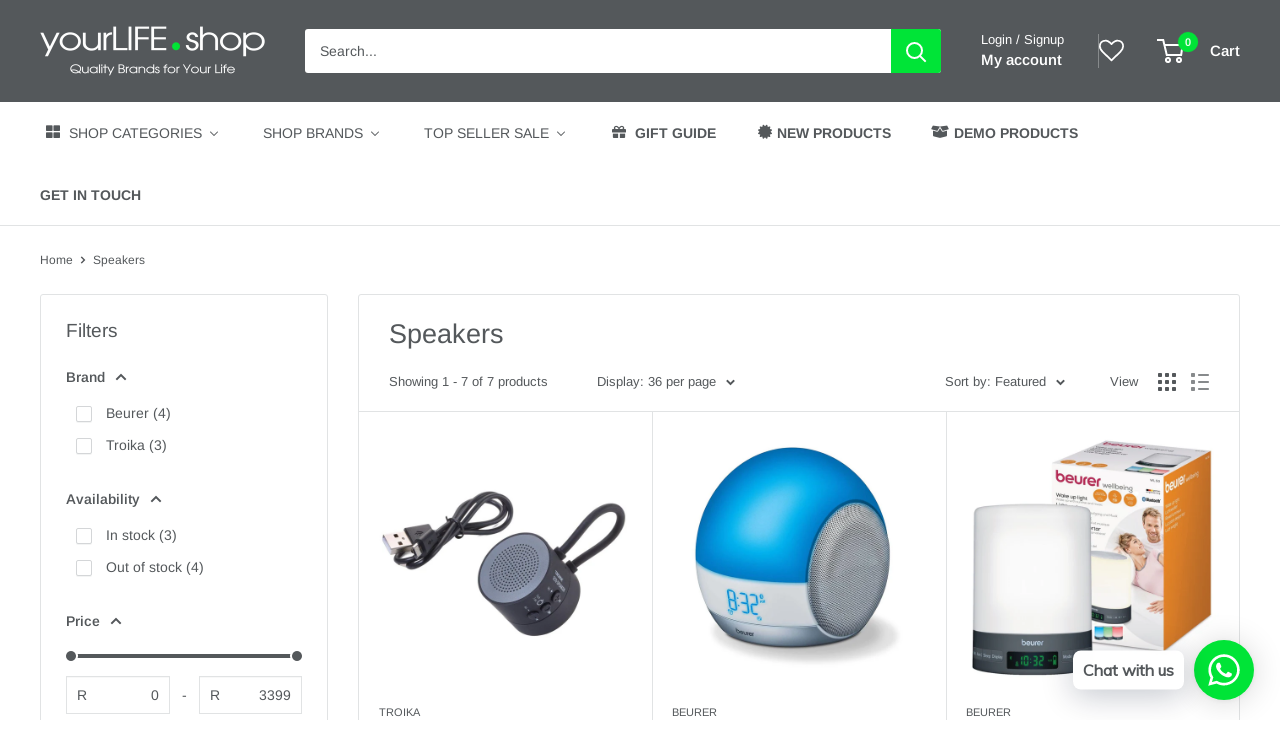

--- FILE ---
content_type: application/javascript; charset=utf-8
request_url: https://cdn-widgetsrepository.yotpo.com/v1/loader/0GdqoO12VzC_iMKEijqyYQ
body_size: 10358
content:

if (typeof (window) !== 'undefined' && window.performance && window.performance.mark) {
  window.performance.mark('yotpo:loader:loaded');
}
var yotpoWidgetsContainer = yotpoWidgetsContainer || { guids: {} };
(function(){
    var guid = "0GdqoO12VzC_iMKEijqyYQ";
    var loader = {
        loadDep: function (link, onLoad, strategy) {
            var script = document.createElement('script');
            script.onload = onLoad || function(){};
            script.src = link;
            if (strategy === 'defer') {
                script.defer = true;
            } else if (strategy === 'async') {
                script.async = true;
            }
            script.setAttribute("type", "text/javascript");
            script.setAttribute("charset", "utf-8");
            document.head.appendChild(script);
        },
        config: {
            data: {
                guid: guid
            },
            widgets: {
            
                "760896": {
                    instanceId: "760896",
                    instanceVersionId: "260049600",
                    templateAssetUrl: "https://cdn-widgetsrepository.yotpo.com/widget-assets/widget-customer-preview/app.v0.2.8-6189.js",
                    cssOverrideAssetUrl: "",
                    customizationCssUrl: "",
                    customizations: {
                      "view-background-color": "transparent",
                      "view-primary-color": "#2e4f7c",
                      "view-primary-font": "Nunito Sans@700|https://cdn-widgetsrepository.yotpo.com/web-fonts/css/nunito_sans/v1/nunito_sans_700.css",
                      "view-text-color": "#202020",
                      "welcome-text": "Good morning"
                    },
                    staticContent: {
                      "currency": "ZAR",
                      "hideIfMatchingQueryParam": [
                        "oseid"
                      ],
                      "isHidden": true,
                      "platformName": "shopify",
                      "selfExecutable": true,
                      "storeId": "49fdi6K8Scedg5X67fXVBLhWZeXFOocWlvuqUPIW",
                      "storeLoginUrl": "http://yourlife.shop/account/login",
                      "storeRegistrationUrl": "http://yourlife.shop/account/register",
                      "storeRewardsPageUrl": "http://yourlife.shop/pages/rewards",
                      "urlMatch": "^(?!.*\\.yotpo\\.com).*$"
                    },
                    className: "CustomerPreview",
                    dependencyGroupId: null
                },
            
                "139024": {
                    instanceId: "139024",
                    instanceVersionId: "24354800",
                    templateAssetUrl: "https://cdn-widgetsrepository.yotpo.com/widget-assets/widget-referral-widget/app.v1.8.1-4652.js",
                    cssOverrideAssetUrl: "",
                    customizationCssUrl: "",
                    customizations: {
                      "background-color": "rgba( 255, 255, 255, 1 )",
                      "background-image-url": "https://cdn-widget-assets.yotpo.com/widget-referral-widget/customizations/defaults/BackgroundImage-v3.jpg",
                      "customer-email-view-button-text": "Next",
                      "customer-email-view-description": "Give your friends $20 off their first order of $40 and get $20 (in points) for each successful referral",
                      "customer-email-view-header": "Refer a Friend",
                      "customer-email-view-input-placeholder": "Your email address",
                      "customer-email-view-title": "GIVE $20, GET $20",
                      "customer-name-view-input-placeholder": "Your name",
                      "default-toggle": true,
                      "description-color": "rgba( 55, 51, 48, 1 )",
                      "description-font-size": "20px",
                      "final-view-button-text": "REFER MORE FRIENDS",
                      "final-view-description": "Remind your friends to check their emails",
                      "final-view-error-description": "We were unable to send the referral link",
                      "final-view-error-text": "GO BACK",
                      "final-view-error-title": "SOMETHING WENT WRONG",
                      "final-view-title": "THANKS FOR REFERRING",
                      "fonts-primary-font-name-and-url": "Montserrat@600|https://fonts.googleapis.com/css?family=Montserrat:600\u0026display=swap",
                      "fonts-secondary-font-name-and-url": "Nunito Sans@400|https://fonts.googleapis.com/css?family=Nunito+Sans:400\u0026display=swap",
                      "header-color": "rgba( 0, 0, 0, 1 )",
                      "header-font-size": "18px",
                      "main-share-option-desktop": "main_share_email",
                      "main-share-option-mobile": "main_share_sms",
                      "next-button-background-color": "rgba( 118, 140,  220, 1 )",
                      "next-button-font-size": "18px",
                      "next-button-size": "standard",
                      "next-button-text-color": "rgba( 118, 140,  220, 1 )",
                      "next-button-type": "rectangular_outline",
                      "referral-history-completed-points-text": "{{points}} POINTS",
                      "referral-history-completed-status-type": "text",
                      "referral-history-confirmed-status": "COMPLETED",
                      "referral-history-pending-status": "PENDING",
                      "referral-history-redeem-text": "To redeem your points, simply apply your discount at checkout.",
                      "referral-history-sumup-line-points-text": "{{points}} POINTS",
                      "referral-history-sumup-line-text": "Your Rewards",
                      "referral-views-button-text": "Next",
                      "referral-views-copy-link-button-text": "COPY LINK",
                      "referral-views-description": "Give your friends $20 off their first order of $40 and get $20 (in points) for each successful referral",
                      "referral-views-email-share-body": "How does a discount off your first order at {{company_name}} sound? Use the link below and once you've shopped, I'll get a reward too.\n{{referral_link}}",
                      "referral-views-email-share-subject": "Discount to a Store You'll Love!",
                      "referral-views-email-share-type": "marketing_email",
                      "referral-views-friends-input-placeholder": "Friend’s email address",
                      "referral-views-header": "Refer a Friend",
                      "referral-views-personal-email-button-text": "SEND VIA MY EMAIL",
                      "referral-views-sms-button-text": "SEND VIA SMS",
                      "referral-views-title": "GIVE $20, GET $20",
                      "referral-views-whatsapp-button-text": "SEND VIA WHATSAPP",
                      "share-allow-copy-link": true,
                      "share-allow-email": true,
                      "share-allow-facebook": true,
                      "share-allow-sms": true,
                      "share-allow-twitter": true,
                      "share-allow-whatsapp": true,
                      "share-facebook-header": "Earn A Discount When You Shop Today!",
                      "share-facebook-image-url": "",
                      "share-icons-color": "black",
                      "share-settings-copyLink": true,
                      "share-settings-default-checkbox": true,
                      "share-settings-default-mobile-checkbox": true,
                      "share-settings-email": true,
                      "share-settings-facebook": true,
                      "share-settings-fbMessenger": true,
                      "share-settings-mobile-copyLink": true,
                      "share-settings-mobile-email": true,
                      "share-settings-mobile-facebook": true,
                      "share-settings-mobile-fbMessenger": true,
                      "share-settings-mobile-sms": true,
                      "share-settings-mobile-twitter": true,
                      "share-settings-mobile-whatsapp": true,
                      "share-settings-twitter": true,
                      "share-settings-whatsapp": true,
                      "share-sms-message": "I love {{company_name}}! Shop through my link to get a reward {{referral_link}}",
                      "share-twitter-message": "These guys are great! Get a discount using my link: ",
                      "share-whatsapp-message": "I love {{company_name}}! Shop through my link to get a reward {{referral_link}}",
                      "tab-size": "medium",
                      "tab-type": "lower_line",
                      "tab-view-primary-tab-text": "Refer a Friend",
                      "tab-view-secondary-tab-text": "Your Referrals",
                      "tile-color": "rgba( 255, 255, 255, 1 )",
                      "title-color": "rgba( 55, 51, 48, 1 )",
                      "title-font-size": "36px",
                      "view-exit-intent-enabled": false,
                      "view-exit-intent-mobile-timeout-ms": 10000,
                      "view-is-popup": false,
                      "view-popup-delay-ms": 0,
                      "view-show-popup-on-exit": false,
                      "view-show-referral-history": false,
                      "view-table-rectangular-dark-pending-color": "rgba( 0, 0, 0, 0.6 )",
                      "view-table-rectangular-light-pending-color": "#FFFFFF",
                      "view-table-selected-color": "#558342",
                      "view-table-theme": "dark",
                      "view-table-type": "rectangular"
                    },
                    staticContent: {
                      "companyName": "yourLIFE.shop",
                      "cssEditorEnabled": "true",
                      "currency": "ZAR",
                      "hasPrimaryFontsFeature": true,
                      "isMultiCurrencyEnabled": false,
                      "merchantId": "70919",
                      "migrateTabColorToBackground": true,
                      "platformName": "shopify",
                      "referralHistoryEnabled": true,
                      "referralHost": "http://rwrd.io"
                    },
                    className: "ReferralWidget",
                    dependencyGroupId: 2
                },
            
                "139006": {
                    instanceId: "139006",
                    instanceVersionId: "342677894",
                    templateAssetUrl: "https://cdn-widgetsrepository.yotpo.com/widget-assets/widget-visual-redemption/app.v0.6.1-4815.js",
                    cssOverrideAssetUrl: "",
                    customizationCssUrl: "",
                    customizations: {
                      "description-color": "#666d8b",
                      "description-font-size": "20",
                      "headline-color": "#011247",
                      "headline-font-size": "36",
                      "layout-background-color": "white",
                      "primary-font-name-and-url": "Montserrat@600|https://fonts.googleapis.com/css?family=Montserrat:600\u0026display=swap",
                      "redemption-1-displayname": "Tile 1",
                      "redemption-1-settings-cost": "0 points",
                      "redemption-1-settings-cost-color": "#666d8b",
                      "redemption-1-settings-cost-font-size": "20",
                      "redemption-1-settings-reward": "$0",
                      "redemption-1-settings-reward-color": "#011247",
                      "redemption-1-settings-reward-font-size": "30",
                      "redemption-2-displayname": "Tile 2",
                      "redemption-2-settings-cost": "0 points",
                      "redemption-2-settings-cost-color": "#666d8b",
                      "redemption-2-settings-cost-font-size": "20",
                      "redemption-2-settings-reward": "$0",
                      "redemption-2-settings-reward-color": "#011247",
                      "redemption-2-settings-reward-font-size": "30",
                      "redemption-3-displayname": "Tile 3",
                      "redemption-3-settings-cost": "0 points",
                      "redemption-3-settings-cost-color": "#666d8b",
                      "redemption-3-settings-cost-font-size": "20",
                      "redemption-3-settings-reward": "$0",
                      "redemption-3-settings-reward-color": "#011247",
                      "redemption-3-settings-reward-font-size": "30",
                      "rule-border-color": "#bccdfe",
                      "rule-color": "#061153",
                      "rule-font-size": "18",
                      "secondary-font-name-and-url": "Nunito Sans@400|https://fonts.googleapis.com/css?family=Nunito+Sans\u0026display=swap",
                      "selected-extensions": [
                        "1",
                        "2",
                        "3"
                      ],
                      "view-layout": "full-layout",
                      "visual-redemption-description": "Redeeming your hard-earned points is easy! Simply apply your points for a discount at checkout!",
                      "visual-redemption-headline": "How to use your points",
                      "visual-redemption-rule": "100 points equals $10.00"
                    },
                    staticContent: {
                      "cssEditorEnabled": "true",
                      "currency": "ZAR",
                      "isMultiCurrencyEnabled": false,
                      "isShopifyNewAccountsVersion": true,
                      "platformName": "shopify",
                      "storeId": "49fdi6K8Scedg5X67fXVBLhWZeXFOocWlvuqUPIW"
                    },
                    className: "VisualRedemptionWidget",
                    dependencyGroupId: 2
                },
            
                "139005": {
                    instanceId: "139005",
                    instanceVersionId: "342677896",
                    templateAssetUrl: "https://cdn-widgetsrepository.yotpo.com/widget-assets/widget-loyalty-campaigns/app.v0.13.0-4770.js",
                    cssOverrideAssetUrl: "",
                    customizationCssUrl: "",
                    customizations: {
                      "campaign-description-font-color": "#4e5772",
                      "campaign-description-size": "18px",
                      "campaign-item-1117472-background-color": "#f9faff",
                      "campaign-item-1117472-background-image-color-overlay": "rgba(0, 0, 0, .4)",
                      "campaign-item-1117472-background-type": "color",
                      "campaign-item-1117472-border-color": "rgba(85,88,91,1)",
                      "campaign-item-1117472-description-font-color": "rgba(85,88,91,1)",
                      "campaign-item-1117472-description-font-size": "18",
                      "campaign-item-1117472-exclude_audience_names": [],
                      "campaign-item-1117472-hover-view-tile-message": "Earn 2000 points when you create an account",
                      "campaign-item-1117472-icon-color": "rgba(85,88,91,1)",
                      "campaign-item-1117472-icon-type": "defaultIcon",
                      "campaign-item-1117472-include_audience_ids": "1",
                      "campaign-item-1117472-include_audience_names": [
                        "All customers"
                      ],
                      "campaign-item-1117472-special-reward-enabled": "false",
                      "campaign-item-1117472-special-reward-headline-background-color": "#E0DBEF",
                      "campaign-item-1117472-special-reward-headline-text": "Just for you!",
                      "campaign-item-1117472-special-reward-headline-title-font-color": "#5344A6",
                      "campaign-item-1117472-special-reward-headline-title-font-size": "16",
                      "campaign-item-1117472-special-reward-tile-border-color": "#8270E7",
                      "campaign-item-1117472-tile-description": "Create an Account",
                      "campaign-item-1117472-tile-reward": "2000 Points (R50)",
                      "campaign-item-1117472-title-font-color": "rgba(0,228,54,1)",
                      "campaign-item-1117472-title-font-size": "27",
                      "campaign-item-1117472-type": "CreateAccountCampaign",
                      "campaign-item-1117602-action-tile-action-text": "Add My Birthday",
                      "campaign-item-1117602-action-tile-ask-year": "true",
                      "campaign-item-1117602-action-tile-birthday-required-field-message": "This field is required",
                      "campaign-item-1117602-action-tile-birthday-thank-you-message": "Thanks! We're looking forward to helping you celebrate :)",
                      "campaign-item-1117602-action-tile-european-date-format": "false",
                      "campaign-item-1117602-action-tile-message-text": "Not Valid",
                      "campaign-item-1117602-action-tile-month-names": "January,February,March,April,May,June,July,August,September,October,November,December",
                      "campaign-item-1117602-action-tile-title": "Get a R100 voucher on your birthday",
                      "campaign-item-1117602-background-color": "#f9faff",
                      "campaign-item-1117602-background-image-color-overlay": "rgba(0, 0, 0, .4)",
                      "campaign-item-1117602-background-type": "color",
                      "campaign-item-1117602-border-color": "rgba(85,88,91,1)",
                      "campaign-item-1117602-description-font-color": "rgba(85,88,91,1)",
                      "campaign-item-1117602-description-font-size": "18",
                      "campaign-item-1117602-exclude_audience_names": "",
                      "campaign-item-1117602-icon-color": "rgba(85,88,91,1)",
                      "campaign-item-1117602-icon-type": "defaultIcon",
                      "campaign-item-1117602-include_audience_ids": "1",
                      "campaign-item-1117602-include_audience_names": "All customers",
                      "campaign-item-1117602-special-reward-enabled": "false",
                      "campaign-item-1117602-special-reward-headline-background-color": "#E0DBEF",
                      "campaign-item-1117602-special-reward-headline-text": "Just for you!",
                      "campaign-item-1117602-special-reward-headline-title-font-color": "#5344A6",
                      "campaign-item-1117602-special-reward-headline-title-font-size": "16",
                      "campaign-item-1117602-special-reward-tile-border-color": "#8270E7",
                      "campaign-item-1117602-tile-description": "Get a Voucher On Your Birthday",
                      "campaign-item-1117602-tile-reward": "Birthday Voucher",
                      "campaign-item-1117602-title-font-color": "rgba(0,228,54,1)",
                      "campaign-item-1117602-title-font-size": "27",
                      "campaign-item-1117602-type": "BirthdayCampaign",
                      "campaign-item-1117667-background-color": "#f9faff",
                      "campaign-item-1117667-background-image-color-overlay": "rgba(0, 0, 0, .4)",
                      "campaign-item-1117667-background-type": "color",
                      "campaign-item-1117667-border-color": "#848ca3",
                      "campaign-item-1117667-description-font-color": "rgba(85,88,91,1)",
                      "campaign-item-1117667-description-font-size": "18",
                      "campaign-item-1117667-exclude_audience_names": "",
                      "campaign-item-1117667-hover-view-tile-message": "Earn 1 point for every R1 you spend on our store",
                      "campaign-item-1117667-icon-color": "rgba(85,88,91,1)",
                      "campaign-item-1117667-icon-type": "defaultIcon",
                      "campaign-item-1117667-include_audience_ids": "1",
                      "campaign-item-1117667-include_audience_names": "All customers",
                      "campaign-item-1117667-special-reward-enabled": "false",
                      "campaign-item-1117667-special-reward-headline-background-color": "#E0DBEF",
                      "campaign-item-1117667-special-reward-headline-text": "Just for you!",
                      "campaign-item-1117667-special-reward-headline-title-font-color": "#5344A6",
                      "campaign-item-1117667-special-reward-headline-title-font-size": "16",
                      "campaign-item-1117667-special-reward-tile-border-color": "#8270E7",
                      "campaign-item-1117667-tile-description": "Make a Purchase",
                      "campaign-item-1117667-tile-reward": "1 Point Per Rand",
                      "campaign-item-1117667-title-font-color": "rgba(0,228,54,1)",
                      "campaign-item-1117667-title-font-size": "27",
                      "campaign-item-1117667-type": "PointsForPurchasesCampaign",
                      "campaign-item-1117954-action-with-input-tile-action-text": "Enter Code",
                      "campaign-item-1117954-action-with-input-tile-invalid-text": "Whoops! That is not a valid code.",
                      "campaign-item-1117954-action-with-input-tile-link-go-back": "Go Back",
                      "campaign-item-1117954-action-with-input-tile-prompt": "Enter code here",
                      "campaign-item-1117954-action-with-input-tile-title": "Get R100 Off when you enter a valid code",
                      "campaign-item-1117954-action-with-input-tile-valid-text": "Your code was entered successfully!",
                      "campaign-item-1117954-background-color": "#f9faff",
                      "campaign-item-1117954-background-image-color-overlay": "rgba(0, 0, 0, .4)",
                      "campaign-item-1117954-background-type": "color",
                      "campaign-item-1117954-border-color": "#848ca3",
                      "campaign-item-1117954-description-font-color": "#4e5772",
                      "campaign-item-1117954-description-font-size": "18",
                      "campaign-item-1117954-exclude_audience_names": "",
                      "campaign-item-1117954-icon-color": "rgba(85,88,91,1)",
                      "campaign-item-1117954-icon-type": "defaultIcon",
                      "campaign-item-1117954-include_audience_ids": "1",
                      "campaign-item-1117954-include_audience_names": "All customers",
                      "campaign-item-1117954-special-reward-enabled": "false",
                      "campaign-item-1117954-special-reward-headline-background-color": "#E0DBEF",
                      "campaign-item-1117954-special-reward-headline-text": "Just for you!",
                      "campaign-item-1117954-special-reward-headline-title-font-color": "#5344A6",
                      "campaign-item-1117954-special-reward-headline-title-font-size": "16",
                      "campaign-item-1117954-special-reward-tile-border-color": "#8270E7",
                      "campaign-item-1117954-tile-description": "Enter Code",
                      "campaign-item-1117954-tile-reward": "Get R100 Off",
                      "campaign-item-1117954-title-font-color": "rgba(0,228,54,1)",
                      "campaign-item-1117954-title-font-size": "27",
                      "campaign-item-1117954-type": "CodeEntryCampaign",
                      "campaign-item-1154228-background-color": "#f9faff",
                      "campaign-item-1154228-background-image-color-overlay": "rgba(0, 0, 0, .4)",
                      "campaign-item-1154228-background-type": "color",
                      "campaign-item-1154228-border-color": "#848ca3",
                      "campaign-item-1154228-description-font-color": "rgba(85,88,91,1)",
                      "campaign-item-1154228-description-font-size": "18",
                      "campaign-item-1154228-exclude_audience_names": "",
                      "campaign-item-1154228-hover-view-tile-message": "Reviews will be sent via email, for every order placed. Look out for them!",
                      "campaign-item-1154228-icon-color": "rgba(85,88,91,1)",
                      "campaign-item-1154228-icon-type": "defaultIcon",
                      "campaign-item-1154228-include_audience_ids": "1",
                      "campaign-item-1154228-include_audience_names": "All customers",
                      "campaign-item-1154228-special-reward-enabled": "false",
                      "campaign-item-1154228-special-reward-headline-background-color": "#E0DBEF",
                      "campaign-item-1154228-special-reward-headline-text": "Just for you!",
                      "campaign-item-1154228-special-reward-headline-title-font-color": "#5344A6",
                      "campaign-item-1154228-special-reward-headline-title-font-size": "16",
                      "campaign-item-1154228-special-reward-tile-border-color": "#8270E7",
                      "campaign-item-1154228-tile-description": "Leave a Product Review",
                      "campaign-item-1154228-tile-reward": "200 points",
                      "campaign-item-1154228-title-font-color": "rgba(0,228,54,1)",
                      "campaign-item-1154228-title-font-size": "27",
                      "campaign-item-1154228-type": "YotpoReviewCampaign",
                      "campaign-title-font-color": "#011247",
                      "campaign-title-size": "27px",
                      "completed-tile-headline": "Completed",
                      "completed-tile-message": "You already completed this campaign",
                      "container-headline": "Ways to earn rewards",
                      "general-hover-tile-button-color": "#ffffff",
                      "general-hover-tile-button-text-color": "rgba(85,88,91,1)",
                      "general-hover-tile-button-type": "rounded_filled_rectangle",
                      "general-hover-tile-color-overlay": "rgba(85,88,91,1)",
                      "general-hover-tile-text-color": "#ffffff",
                      "headline-color": "rgba(85,88,91,1)",
                      "headline-font-color": "rgba(85,88,91,1)",
                      "headline-font-size": "36px",
                      "logged-out-is-redirect-after-login-to-current-page": "true",
                      "logged-out-message": "Already a member?",
                      "logged-out-sign-in-text": "Log in",
                      "logged-out-sign-up-text": "Sign up",
                      "main-text-font-name-and-url": "Montserrat@600|https://fonts.googleapis.com/css?family=Montserrat:600\u0026display=swap",
                      "secondary-text-font-name-and-url": "Montserrat@400|https://fonts.googleapis.com/css?family=Montserrat\u0026display=swap",
                      "selected-audiences": "1",
                      "selected-extensions": [
                        "1117472",
                        "1117667",
                        "1117602",
                        "1154228",
                        "1117954"
                      ],
                      "special-reward-enabled": "false",
                      "special-reward-headline-background-color": "#E0DBEF",
                      "special-reward-headline-text": "Special for you",
                      "special-reward-headline-title-font-color": "#5344A6",
                      "special-reward-headline-title-font-size": "16",
                      "special-reward-tile-border-color": "#8270E7",
                      "tile-border-color": "#848ca3",
                      "tile-spacing-type": "small",
                      "tiles-background-color": "#f9faff",
                      "time-between-rewards-days": "You're eligible to participate again in *|days|* days.",
                      "time-between-rewards-hours": "You're eligible to participate again in *|hours|* hours."
                    },
                    staticContent: {
                      "companyName": "yourLIFE.shop",
                      "cssEditorEnabled": "true",
                      "currency": "ZAR",
                      "facebookAppId": "1647129615540489",
                      "isMultiCurrencyEnabled": false,
                      "isSegmentationsPickerEnabled": false,
                      "isShopifyNewAccountsVersion": true,
                      "merchantId": "70919",
                      "platformName": "shopify",
                      "storeAccountLoginUrl": "//yourlife.shop/account/login",
                      "storeAccountRegistrationUrl": "//yourlife.shop/account/register",
                      "storeId": "49fdi6K8Scedg5X67fXVBLhWZeXFOocWlvuqUPIW"
                    },
                    className: "CampaignWidget",
                    dependencyGroupId: 2
                },
            
                "139004": {
                    instanceId: "139004",
                    instanceVersionId: "342677897",
                    templateAssetUrl: "https://cdn-widgetsrepository.yotpo.com/widget-assets/widget-coupons-redemption/app.v0.6.2-5198.js",
                    cssOverrideAssetUrl: "",
                    customizationCssUrl: "",
                    customizations: {
                      "confirmation-step-cancel-option": "NO",
                      "confirmation-step-confirm-option": "YES",
                      "confirmation-step-title": "ARE YOU SURE?",
                      "coupon-background-type": "no-background",
                      "coupon-code-copied-message-body": "Thank you for redeeming your points. Please paste the code at checkout.",
                      "coupon-code-copied-message-color": "#707997",
                      "coupon-code-copied-message-title": "COPIED",
                      "coupons-redemption-description": "Redeeming your points is easy! • Click Redeem My Points • Accept that you \"Are Sure\" • Then copy \u0026 paste your code at checkout.\n*Points can only be redeemed once per an order, up to a max of R500 off the order value.",
                      "coupons-redemption-headline": "How to use your points",
                      "coupons-redemption-rule": "200 points equals R5.00",
                      "description-color": "rgba(85,88,91,1)",
                      "description-font-size": "20",
                      "disabled-outline-button-color": "#929292",
                      "discount-bigger-than-subscription-cost-text": "Your next subscription is lower than the redemption amount",
                      "donate-button-text": "DONATE",
                      "donation-success-message-body": "Thank you for donating ${{donation_amount}} to {{company_name}}",
                      "donation-success-message-color": "#707997",
                      "donation-success-message-title": "SUCCESS",
                      "error-message-color": "#f04860",
                      "error-message-title": "",
                      "headline-color": "rgba(85,88,91,1)",
                      "headline-font-size": "36",
                      "login-button-color": "rgba(0,228,54,1)",
                      "login-button-text": "REDEEM MY POINTS",
                      "login-button-text-color": "white",
                      "login-button-type": "filled_rectangle",
                      "message-font-size": "14",
                      "missing-points-amount-text": "You don't have enough points to redeem",
                      "next-subscription-headline-text": "NEXT ORDER",
                      "next-subscription-subtitle-text": "{{product_name}} {{next_order_amount}}",
                      "no-subscription-subtitle-text": "No ongoing subscriptions",
                      "point-balance-text": "You have {{current_point_balance}} points",
                      "points-balance-color": "rgba(85,88,91,1)",
                      "points-balance-font-size": "20",
                      "points-balance-number-color": "rgba(0,228,54,1)",
                      "primary-font-name-and-url": "Montserrat@600|https://fonts.googleapis.com/css?family=Montserrat:600\u0026display=swap",
                      "redeem-button-color": "#556DD8",
                      "redeem-button-text": "REDEEM",
                      "redeem-button-text-color": "white",
                      "redeem-button-type": "filled_rectangle",
                      "redemption-371354-displayname": "R50.00 Off",
                      "redemption-371354-settings-button-color": "rgba(0,228,54,1)",
                      "redemption-371354-settings-button-text": "REDEEM",
                      "redemption-371354-settings-button-text-color": "white",
                      "redemption-371354-settings-button-type": "rounded_filled_rectangle",
                      "redemption-371354-settings-call-to-action-button-text": "REDEEM",
                      "redemption-371354-settings-cost": 500,
                      "redemption-371354-settings-cost-color": "rgba(85,88,91,1)",
                      "redemption-371354-settings-cost-font-size": "20",
                      "redemption-371354-settings-cost-text": "{{points}} POINTS",
                      "redemption-371354-settings-coupon-cost-font-size": "15",
                      "redemption-371354-settings-coupon-reward-font-size": "29",
                      "redemption-371354-settings-discount-amount-cents": 5000,
                      "redemption-371354-settings-discount-type": "fixed_amount",
                      "redemption-371354-settings-reward": "R50.00 Off",
                      "redemption-371354-settings-reward-color": "rgba(85,88,91,1)",
                      "redemption-371354-settings-reward-font-size": "30",
                      "redemption-371354-settings-success-message-text": "Discount Applied",
                      "redemption-371355-displayname": "R100.00 Off",
                      "redemption-371355-settings-button-color": "rgba(0,228,54,1)",
                      "redemption-371355-settings-button-text": "REDEEM",
                      "redemption-371355-settings-button-text-color": "white",
                      "redemption-371355-settings-button-type": "rounded_filled_rectangle",
                      "redemption-371355-settings-call-to-action-button-text": "REDEEM",
                      "redemption-371355-settings-cost": 1000,
                      "redemption-371355-settings-cost-color": "rgba(85,88,91,1)",
                      "redemption-371355-settings-cost-font-size": "20",
                      "redemption-371355-settings-cost-text": "{{points}} POINTS",
                      "redemption-371355-settings-coupon-cost-font-size": "15",
                      "redemption-371355-settings-coupon-reward-font-size": "29",
                      "redemption-371355-settings-discount-amount-cents": 10000,
                      "redemption-371355-settings-discount-type": "fixed_amount",
                      "redemption-371355-settings-reward": "R100.00 Off",
                      "redemption-371355-settings-reward-color": "rgba(85,88,91,1)",
                      "redemption-371355-settings-reward-font-size": "30",
                      "redemption-371355-settings-success-message-text": "Discount Applied",
                      "redemption-371356-displayname": "R250.00 Off",
                      "redemption-371356-settings-button-color": "rgba(0,228,54,1)",
                      "redemption-371356-settings-button-text": "REDEEM",
                      "redemption-371356-settings-button-text-color": "white",
                      "redemption-371356-settings-button-type": "rounded_filled_rectangle",
                      "redemption-371356-settings-call-to-action-button-text": "REDEEM",
                      "redemption-371356-settings-cost": 2500,
                      "redemption-371356-settings-cost-color": "rgba(85,88,91,1)",
                      "redemption-371356-settings-cost-font-size": "20",
                      "redemption-371356-settings-cost-text": "{{points}} POINTS",
                      "redemption-371356-settings-coupon-cost-font-size": "15",
                      "redemption-371356-settings-coupon-reward-font-size": "29",
                      "redemption-371356-settings-discount-amount-cents": 25000,
                      "redemption-371356-settings-discount-type": "fixed_amount",
                      "redemption-371356-settings-reward": "R250.00 Off",
                      "redemption-371356-settings-reward-color": "rgba(85,88,91,1)",
                      "redemption-371356-settings-reward-font-size": "30",
                      "redemption-371356-settings-success-message-text": "Discount Applied",
                      "redemption-650839-displayname": "R500.00 Off",
                      "redemption-650839-settings-button-color": "rgba(0,228,54,1)",
                      "redemption-650839-settings-button-text": "REDEEM",
                      "redemption-650839-settings-button-text-color": "white",
                      "redemption-650839-settings-button-type": "rounded_filled_rectangle",
                      "redemption-650839-settings-call-to-action-button-text": "REDEEM",
                      "redemption-650839-settings-cost": "5000",
                      "redemption-650839-settings-cost-color": "rgba(85,88,91,1)",
                      "redemption-650839-settings-cost-font-size": "20",
                      "redemption-650839-settings-cost-text": "{{points}} POINTS",
                      "redemption-650839-settings-coupon-cost-font-size": "15",
                      "redemption-650839-settings-coupon-reward-font-size": "29",
                      "redemption-650839-settings-discount-amount-cents": "50000",
                      "redemption-650839-settings-discount-type": "fixed_amount",
                      "redemption-650839-settings-reward": "R500.00 Off",
                      "redemption-650839-settings-reward-color": "rgba(85,88,91,1)",
                      "redemption-650839-settings-reward-font-size": "30",
                      "redemption-650839-settings-success-message-text": "Discount Applied",
                      "rule-border-color": "rgba(0,228,54,1)",
                      "rule-color": "rgba(85,88,91,1)",
                      "rule-font-size": "18",
                      "secondary-font-name-and-url": "Nunito Sans@400|https://fonts.googleapis.com/css?family=Nunito+Sans\u0026display=swap",
                      "selected-extensions": [
                        "371354",
                        "371355",
                        "371356",
                        "650839"
                      ],
                      "selected-redemptions-modes": "regular",
                      "subscription-coupon-applied-message-body": "The discount was applied to your upcoming subscription order. You’ll be able to get another discount once the next order is processed.",
                      "subscription-coupon-applied-message-color": "#707997",
                      "subscription-coupon-applied-message-title": "",
                      "subscription-divider-color": "#c2cdf4",
                      "subscription-headline-color": "#666d8b",
                      "subscription-headline-font-size": "14",
                      "subscription-points-headline-text": "YOUR POINT BALANCE",
                      "subscription-points-subtitle-text": "{{current_point_balance}} Points",
                      "subscription-redemptions-description": "Choose a discount option that will automatically apply to your next subscription order.",
                      "subscription-redemptions-headline": "Redeem for Subscription Discount",
                      "subscription-subtitle-color": "#768cdc",
                      "subscription-subtitle-font-size": "20",
                      "view-layout": "full-layout"
                    },
                    staticContent: {
                      "cssEditorEnabled": "true",
                      "currency": "ZAR",
                      "isMultiCurrencyEnabled": false,
                      "isShopifyNewAccountsVersion": true,
                      "merchantId": "70919",
                      "platformName": "shopify",
                      "storeId": "49fdi6K8Scedg5X67fXVBLhWZeXFOocWlvuqUPIW",
                      "storeLoginUrl": "/account/login",
                      "subunitsPerUnit": 100
                    },
                    className: "CouponsRedemptionWidget",
                    dependencyGroupId: 2
                },
            
                "139003": {
                    instanceId: "139003",
                    instanceVersionId: "342677895",
                    templateAssetUrl: "https://cdn-widgetsrepository.yotpo.com/widget-assets/widget-my-rewards/app.v0.3.3-4897.js",
                    cssOverrideAssetUrl: "",
                    customizationCssUrl: "",
                    customizations: {
                      "headline-color": "rgba(85,88,91,1)",
                      "logged-in-description-color": "rgba(0,228,54,1)",
                      "logged-in-description-font-size": "34",
                      "logged-in-description-text": "You Have {{current_point_balance}} Points",
                      "logged-in-headline-color": "rgba(85,88,91,1)",
                      "logged-in-headline-font-size": "36",
                      "logged-in-headline-text": "Hi {{first_name}}!",
                      "logged-in-primary-button-cta-type": "redemptionWidget",
                      "logged-in-primary-button-text": "REDEEM NOW",
                      "logged-in-secondary-button-text": "REWARDS HISTORY",
                      "logged-out-headline-color": "rgba(85,88,91,1)",
                      "logged-out-headline-font-size": "36",
                      "logged-out-headline-text": "How It Works",
                      "logged-out-selected-step-name": "step_3",
                      "primary-button-background-color": "rgba(0,228,54,1)",
                      "primary-button-text-color": "#ffffff",
                      "primary-button-type": "filled_rectangle",
                      "primary-font-name-and-url": "Montserrat@600|https://fonts.googleapis.com/css?family=Montserrat:600\u0026display=swap",
                      "reward-step-1-displayname": "Step 1",
                      "reward-step-1-settings-description": "Create an account and\nget 2000 points (R50).",
                      "reward-step-1-settings-description-color": "rgba(85,88,91,1)",
                      "reward-step-1-settings-description-font-size": "20",
                      "reward-step-1-settings-icon": "default",
                      "reward-step-1-settings-icon-color": "rgba(0,228,54,1)",
                      "reward-step-1-settings-title": "SIGN UP",
                      "reward-step-1-settings-title-color": "rgba(85,88,91,1)",
                      "reward-step-1-settings-title-font-size": "24",
                      "reward-step-2-displayname": "Step 2",
                      "reward-step-2-settings-description": "Earn points every time\nyou shop.",
                      "reward-step-2-settings-description-color": "rgba(85,88,91,1)",
                      "reward-step-2-settings-description-font-size": "20",
                      "reward-step-2-settings-icon": "default",
                      "reward-step-2-settings-icon-color": "rgba(0,228,54,1)",
                      "reward-step-2-settings-title": "EARN POINTS",
                      "reward-step-2-settings-title-color": "rgba(85,88,91,1)",
                      "reward-step-2-settings-title-font-size": "24",
                      "reward-step-3-displayname": "Step 3",
                      "reward-step-3-settings-description": "Redeem points for\nexclusive discounts.",
                      "reward-step-3-settings-description-color": "rgba(85,88,91,1)",
                      "reward-step-3-settings-description-font-size": "20",
                      "reward-step-3-settings-icon": "default",
                      "reward-step-3-settings-icon-color": "rgba(0,228,54,1)",
                      "reward-step-3-settings-title": "REDEEM POINTS",
                      "reward-step-3-settings-title-color": "rgba(85,88,91,1)",
                      "reward-step-3-settings-title-font-size": "24",
                      "rewards-history-approved-text": "Approved",
                      "rewards-history-background-color": "rgba(85,88,91,1)",
                      "rewards-history-headline-color": "rgba(85,88,91,1)",
                      "rewards-history-headline-font-size": "28",
                      "rewards-history-headline-text": "Rewards History",
                      "rewards-history-pending-text": "Pending",
                      "rewards-history-refunded-text": "Refunded",
                      "rewards-history-reversed-text": "Reversed",
                      "rewards-history-table-action-col-text": "Action",
                      "rewards-history-table-date-col-text": "Date",
                      "rewards-history-table-points-col-text": "Points",
                      "rewards-history-table-status-col-text": "Status",
                      "rewards-history-table-store-col-text": "Store",
                      "secondary-button-background-color": "rgba(85,88,91,1)",
                      "secondary-button-text-color": "rgba(85,88,91,1)",
                      "secondary-button-type": "rectangular_outline",
                      "secondary-font-name-and-url": "Nunito Sans@400|https://fonts.googleapis.com/css?family=Nunito+Sans:400\u0026display=swap",
                      "view-grid-points-column-color": "rgba(0,228,54,1)",
                      "view-grid-rectangular-background-color": "rgba(244,244,244,1)",
                      "view-grid-type": "rectangular"
                    },
                    staticContent: {
                      "cssEditorEnabled": "true",
                      "currency": "ZAR",
                      "isMultiCurrencyEnabled": false,
                      "isMultiStoreMerchant": false,
                      "isShopifyNewAccountsVersion": true,
                      "merchantId": "70919",
                      "platformName": "shopify",
                      "storeId": "49fdi6K8Scedg5X67fXVBLhWZeXFOocWlvuqUPIW"
                    },
                    className: "MyRewardsWidget",
                    dependencyGroupId: 2
                },
            
                "139002": {
                    instanceId: "139002",
                    instanceVersionId: "342677893",
                    templateAssetUrl: "https://cdn-widgetsrepository.yotpo.com/widget-assets/widget-hero-section/app.v0.2.1-4807.js",
                    cssOverrideAssetUrl: "",
                    customizationCssUrl: "",
                    customizations: {
                      "background-image-url": "https://cdn-widget-assets.yotpo.com/static_assets/0GdqoO12VzC_iMKEijqyYQ/images/image_2022_03_29_17_11_49_022",
                      "description-color": "rgba(85,88,91,1)",
                      "description-font-size": "20",
                      "description-text-logged-in": "As a loyalty member you'll earn points \u0026 exclusive rewards every time you shop with us.",
                      "description-text-logged-out": "Become a loyalty member and earn points \u0026 exclusive rewards every time you shop with us.",
                      "headline-color": "rgba(85,88,91,1)",
                      "headline-font-size": "40",
                      "headline-text-logged-in": "Welcome to yourREWARDS",
                      "headline-text-logged-out": "Join yourREWARDS",
                      "login-button-color": "rgba(85,88,91,1)",
                      "login-button-text": "LOGIN",
                      "login-button-text-color": "rgba(85,88,91,1)",
                      "login-button-type": "rectangular_outline",
                      "mobile-background-image-url": "https://cdn-widget-assets.yotpo.com/static_assets/0GdqoO12VzC_iMKEijqyYQ/images/image_2022_03_29_17_13_13_702",
                      "primary-font-name-and-url": "Montserrat@600|https://fonts.googleapis.com/css?family=Montserrat:600\u0026display=swap",
                      "register-button-color": "rgba(0,228,54,1)",
                      "register-button-text": "JOIN NOW",
                      "register-button-text-color": "#ffffff",
                      "register-button-type": "rounded_filled_rectangle",
                      "secondary-font-name-and-url": "Nunito Sans@400|https://fonts.googleapis.com/css?family=Nunito+Sans:400\u0026display=swap",
                      "view-layout": "left-layout"
                    },
                    staticContent: {
                      "cssEditorEnabled": "true",
                      "isShopifyNewAccountsVersion": true,
                      "merchantId": "70919",
                      "platformName": "shopify",
                      "storeId": "49fdi6K8Scedg5X67fXVBLhWZeXFOocWlvuqUPIW",
                      "storeLoginUrl": "//yourlife.shop/account/login",
                      "storeRegistrationUrl": "//yourlife.shop/account/register"
                    },
                    className: "HeroSectionWidget",
                    dependencyGroupId: 2
                },
            
                "139001": {
                    instanceId: "139001",
                    instanceVersionId: "353578280",
                    templateAssetUrl: "https://cdn-widgetsrepository.yotpo.com/widget-assets/widget-loyalty-page/app.v0.7.1-7312.js",
                    cssOverrideAssetUrl: "",
                    customizationCssUrl: "",
                    customizations: {
                      "headline-color": "rgba(85,88,91,1)",
                      "headline-font-size": "40",
                      "page-background-color": "",
                      "primary-font-name-and-url": "Montserrat@600|https://fonts.googleapis.com/css?family=Montserrat:600\u0026display=swap",
                      "secondary-font-name-and-url": "Nunito Sans@400|https://fonts.googleapis.com/css?family=Nunito+Sans:400\u0026display=swap",
                      "selected-widgets-ids": [
                        "139002",
                        "139003",
                        "139005",
                        "139004"
                      ],
                      "widget-139002-type": "HeroSectionWidget",
                      "widget-139003-type": "MyRewardsWidget",
                      "widget-139004-type": "CouponsRedemptionWidget",
                      "widget-139005-type": "CampaignWidget"
                    },
                    staticContent: {
                      "platformName": "shopify",
                      "storeId": "49fdi6K8Scedg5X67fXVBLhWZeXFOocWlvuqUPIW"
                    },
                    className: "LoyaltyPageWidget",
                    dependencyGroupId: null
                },
            
            },
            guidStaticContent: {},
            dependencyGroups: {
                      "2": [
                        "https://cdn-widget-assets.yotpo.com/widget-vue-core/app.v0.1.0-2295.js"
                      ]
                    }
        },
        initializer: "https://cdn-widgetsrepository.yotpo.com/widget-assets/widgets-initializer/app.v0.9.8-7487.js",
        analytics: "https://cdn-widgetsrepository.yotpo.com/widget-assets/yotpo-pixel/2025-12-31_09-59-10/bundle.js"
    }
    
    
    const initWidgets = function (config, initializeWidgets = true) {
        const widgetInitializer = yotpoWidgetsContainer['yotpo_widget_initializer'](config);
        return widgetInitializer.initWidgets(initializeWidgets);
    };
    const initWidget = function (config, instanceId, widgetPlaceHolder) {
        const widgetInitializer = yotpoWidgetsContainer['yotpo_widget_initializer'](config);
        if (widgetInitializer.initWidget) {
            return widgetInitializer.initWidget(instanceId, widgetPlaceHolder);
        }
        console.error("initWidget is not supported widgetInitializer");
    };
    const onInitializerLoad = function (config) {
        const prevInitWidgets = yotpoWidgetsContainer.initWidgets;
        yotpoWidgetsContainer.initWidgets = function (initializeWidgets = true) {
            if (prevInitWidgets) {
                if (typeof Promise !== 'undefined' && Promise.all) {
                    return Promise.all([prevInitWidgets(initializeWidgets), initWidgets(config, initializeWidgets)]);
                }
                console.warn('[deprecated] promise is not supported in initWidgets');
                prevInitWidgets(initializeWidgets);
            }
            return initWidgets(config, initializeWidgets);
        }
        const prevInitWidget = yotpoWidgetsContainer.initWidget;
        yotpoWidgetsContainer.initWidget = function (instanceId, widgetPlaceHolder) {
            if (prevInitWidget) {
              prevInitWidget(instanceId, widgetPlaceHolder)
            }
            return initWidget(config, instanceId, widgetPlaceHolder);
        }
        const guidWidgetContainer = getGuidWidgetsContainer();
        guidWidgetContainer.initWidgets = function () {
            return initWidgets(config);
        }
        guidWidgetContainer.initWidgets();
    };
    function getGuidWidgetsContainer () {
        if (!yotpoWidgetsContainer.guids) {
            yotpoWidgetsContainer.guids = {};
        }
        if (!yotpoWidgetsContainer.guids[guid]) {
            yotpoWidgetsContainer.guids[guid] = {};
        }
        return yotpoWidgetsContainer.guids[guid];
    }

    

    const guidWidgetContainer = getGuidWidgetsContainer();
    guidWidgetContainer.config = loader.config;
    if (!guidWidgetContainer.yotpo_widget_scripts_loaded) {
        guidWidgetContainer.yotpo_widget_scripts_loaded = true;
        guidWidgetContainer.onInitializerLoad = function () { onInitializerLoad(loader.config) };
        
        
        loader.loadDep(loader.analytics, function () {}, 'defer');
        
        
        
        loader.loadDep(loader.initializer, function () { guidWidgetContainer.onInitializerLoad() }, 'async');
        
    }
})()


